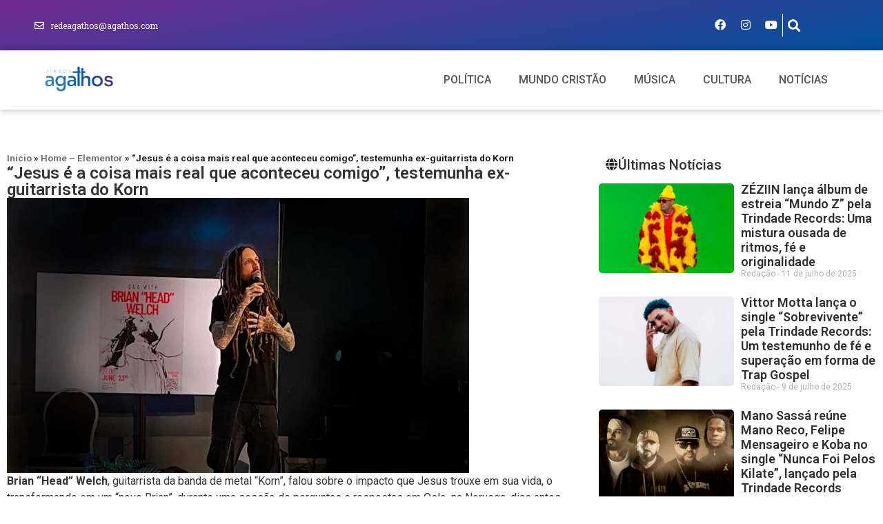

--- FILE ---
content_type: text/html; charset=UTF-8
request_url: https://redeagathos.com/jesus-e-a-coisa-mais-real-que-aconteceu-comigo-testemunha-ex-guitarrista-do-korn/
body_size: 17263
content:
<!doctype html>
<html lang="pt-BR">
<head>
	<meta charset="UTF-8"><link rel="preconnect" href="https://fonts.gstatic.com/" crossorigin />
	<meta name="viewport" content="width=device-width, initial-scale=1">
	<link rel="profile" href="https://gmpg.org/xfn/11">
	<meta name='robots' content='index, follow, max-image-preview:large, max-snippet:-1, max-video-preview:-1' />

	<!-- This site is optimized with the Yoast SEO plugin v22.5 - https://yoast.com/wordpress/plugins/seo/ -->
	<title>“Jesus é a coisa mais real que aconteceu comigo”, testemunha Brian Head Welch</title>
	<meta name="description" content="O guitarrista da banda Korn disse que Jesus o transformou em um “novo Brian”." />
	<link rel="canonical" href="https://redeagathos.com/jesus-e-a-coisa-mais-real-que-aconteceu-comigo-testemunha-ex-guitarrista-do-korn/" />
	<meta property="og:locale" content="pt_BR" />
	<meta property="og:type" content="article" />
	<meta property="og:title" content="“Jesus é a coisa mais real que aconteceu comigo”, testemunha Brian Head Welch" />
	<meta property="og:description" content="O guitarrista da banda Korn disse que Jesus o transformou em um “novo Brian”." />
	<meta property="og:url" content="https://redeagathos.com/jesus-e-a-coisa-mais-real-que-aconteceu-comigo-testemunha-ex-guitarrista-do-korn/" />
	<meta property="og:site_name" content="Rede Agathos" />
	<meta property="article:published_time" content="2022-07-08T15:00:00+00:00" />
	<meta property="article:modified_time" content="2022-07-08T12:14:47+00:00" />
	<meta property="og:image" content="https://redeagathos.com/wp-content/uploads/2022/07/O-guitarrista-da-banda-Korn-disse-que-Jesus-o-transformou-em-um-novo-Brian..jpg" />
	<meta property="og:image:width" content="1200" />
	<meta property="og:image:height" content="714" />
	<meta property="og:image:type" content="image/jpeg" />
	<meta name="author" content="Redação" />
	<meta name="twitter:card" content="summary_large_image" />
	<meta name="twitter:title" content="“Jesus é a coisa mais real que aconteceu comigo”, testemunha Brian Head Welch" />
	<meta name="twitter:description" content="O guitarrista da banda Korn disse que Jesus o transformou em um “novo Brian”." />
	<meta name="twitter:image" content="https://redeagathos.com/wp-content/uploads/2022/07/O-guitarrista-da-banda-Korn-disse-que-Jesus-o-transformou-em-um-novo-Brian..jpg" />
	<meta name="twitter:label1" content="Escrito por" />
	<meta name="twitter:data1" content="Redação" />
	<meta name="twitter:label2" content="Est. tempo de leitura" />
	<meta name="twitter:data2" content="4 minutos" />
	<script type="application/ld+json" class="yoast-schema-graph">{"@context":"https://schema.org","@graph":[{"@type":"WebPage","@id":"https://redeagathos.com/jesus-e-a-coisa-mais-real-que-aconteceu-comigo-testemunha-ex-guitarrista-do-korn/","url":"https://redeagathos.com/jesus-e-a-coisa-mais-real-que-aconteceu-comigo-testemunha-ex-guitarrista-do-korn/","name":"“Jesus é a coisa mais real que aconteceu comigo”, testemunha Brian Head Welch","isPartOf":{"@id":"https://redeagathos.com/#website"},"primaryImageOfPage":{"@id":"https://redeagathos.com/jesus-e-a-coisa-mais-real-que-aconteceu-comigo-testemunha-ex-guitarrista-do-korn/#primaryimage"},"image":{"@id":"https://redeagathos.com/jesus-e-a-coisa-mais-real-que-aconteceu-comigo-testemunha-ex-guitarrista-do-korn/#primaryimage"},"thumbnailUrl":"https://redeagathos.com/wp-content/uploads/2022/07/O-guitarrista-da-banda-Korn-disse-que-Jesus-o-transformou-em-um-novo-Brian..jpg","datePublished":"2022-07-08T15:00:00+00:00","dateModified":"2022-07-08T12:14:47+00:00","author":{"@id":"https://redeagathos.com/#/schema/person/0144b9be539ab832749167b7959fcd3a"},"description":"O guitarrista da banda Korn disse que Jesus o transformou em um “novo Brian”.","breadcrumb":{"@id":"https://redeagathos.com/jesus-e-a-coisa-mais-real-que-aconteceu-comigo-testemunha-ex-guitarrista-do-korn/#breadcrumb"},"inLanguage":"pt-BR","potentialAction":[{"@type":"ReadAction","target":["https://redeagathos.com/jesus-e-a-coisa-mais-real-que-aconteceu-comigo-testemunha-ex-guitarrista-do-korn/"]}]},{"@type":"ImageObject","inLanguage":"pt-BR","@id":"https://redeagathos.com/jesus-e-a-coisa-mais-real-que-aconteceu-comigo-testemunha-ex-guitarrista-do-korn/#primaryimage","url":"https://redeagathos.com/wp-content/uploads/2022/07/O-guitarrista-da-banda-Korn-disse-que-Jesus-o-transformou-em-um-novo-Brian..jpg","contentUrl":"https://redeagathos.com/wp-content/uploads/2022/07/O-guitarrista-da-banda-Korn-disse-que-Jesus-o-transformou-em-um-novo-Brian..jpg","width":1200,"height":714},{"@type":"BreadcrumbList","@id":"https://redeagathos.com/jesus-e-a-coisa-mais-real-que-aconteceu-comigo-testemunha-ex-guitarrista-do-korn/#breadcrumb","itemListElement":[{"@type":"ListItem","position":1,"name":"Início","item":"https://redeagathos.com/"},{"@type":"ListItem","position":2,"name":"Home &#8211; Elementor","item":"https://redeagathos.com/home-elementor/"},{"@type":"ListItem","position":3,"name":"“Jesus é a coisa mais real que aconteceu comigo”, testemunha ex-guitarrista do Korn"}]},{"@type":"WebSite","@id":"https://redeagathos.com/#website","url":"https://redeagathos.com/","name":"Rede Agathos","description":"Revista Eletrônica e Plataforma de Streaming com Conteúdo Cristão, proporcionando uma experiência única para toda família.","potentialAction":[{"@type":"SearchAction","target":{"@type":"EntryPoint","urlTemplate":"https://redeagathos.com/?s={search_term_string}"},"query-input":"required name=search_term_string"}],"inLanguage":"pt-BR"},{"@type":"Person","@id":"https://redeagathos.com/#/schema/person/0144b9be539ab832749167b7959fcd3a","name":"Redação","image":{"@type":"ImageObject","inLanguage":"pt-BR","@id":"https://redeagathos.com/#/schema/person/image/","url":"https://secure.gravatar.com/avatar/1a7ca1504e32e16c9af2023c69623b5c?s=96&d=mm&r=g","contentUrl":"https://secure.gravatar.com/avatar/1a7ca1504e32e16c9af2023c69623b5c?s=96&d=mm&r=g","caption":"Redação"},"sameAs":["http://redeagathos.com"],"url":"https://redeagathos.com/author/andre/"}]}</script>
	<!-- / Yoast SEO plugin. -->


<link rel='dns-prefetch' href='//www.googletagmanager.com' />
<link rel='dns-prefetch' href='//use.fontawesome.com' />
<link rel="alternate" type="application/rss+xml" title="Feed para Rede Agathos &raquo;" href="https://redeagathos.com/feed/" />
<link rel="alternate" type="application/rss+xml" title="Feed de comentários para Rede Agathos &raquo;" href="https://redeagathos.com/comments/feed/" />
<link rel="alternate" type="application/rss+xml" title="Feed de comentários para Rede Agathos &raquo; “Jesus é a coisa mais real que aconteceu comigo”, testemunha ex-guitarrista do Korn" href="https://redeagathos.com/jesus-e-a-coisa-mais-real-que-aconteceu-comigo-testemunha-ex-guitarrista-do-korn/feed/" />
<script src="[data-uri]" defer></script><script data-optimized="1" src="https://redeagathos.com/wp-content/plugins/litespeed-cache/assets/js/webfontloader.min.js" defer></script><link data-optimized="2" rel="stylesheet" href="https://redeagathos.com/wp-content/litespeed/css/3a2c8d4697251ac4b9f8827107650812.css?ver=1ff88" />




























<link rel="preconnect" href="https://fonts.gstatic.com/" crossorigin><script data-cfasync="false" src="https://redeagathos.com/wp-includes/js/jquery/jquery.min.js" id="jquery-core-js"></script>
<script data-cfasync="false" src="https://redeagathos.com/wp-includes/js/jquery/jquery-migrate.min.js" id="jquery-migrate-js"></script>
<script src="https://redeagathos.com/wp-content/plugins/video-popup/js/YouTubePopUp.jquery.js" id="oba_youtubepopup_plugin-js"></script>



<!-- Snippet da tag do Google (gtag.js) adicionado pelo Site Kit -->

<!-- Snippet do Google Analytics adicionado pelo Site Kit -->
<script src="https://www.googletagmanager.com/gtag/js?id=GT-T94TN9N6" id="google_gtagjs-js" defer data-deferred="1"></script>
<script id="google_gtagjs-js-after" src="[data-uri]" defer></script>

<!-- Fim do snippet da tag do Google (gtag.js) adicionado pelo Site Kit -->
<link rel="https://api.w.org/" href="https://redeagathos.com/wp-json/" /><link rel="alternate" type="application/json" href="https://redeagathos.com/wp-json/wp/v2/posts/9270" /><link rel="EditURI" type="application/rsd+xml" title="RSD" href="https://redeagathos.com/xmlrpc.php?rsd" />
<meta name="generator" content="WordPress 6.5.5" />
<link rel='shortlink' href='https://redeagathos.com/?p=9270' />
<link rel="alternate" type="application/json+oembed" href="https://redeagathos.com/wp-json/oembed/1.0/embed?url=https%3A%2F%2Fredeagathos.com%2Fjesus-e-a-coisa-mais-real-que-aconteceu-comigo-testemunha-ex-guitarrista-do-korn%2F" />
<link rel="alternate" type="text/xml+oembed" href="https://redeagathos.com/wp-json/oembed/1.0/embed?url=https%3A%2F%2Fredeagathos.com%2Fjesus-e-a-coisa-mais-real-que-aconteceu-comigo-testemunha-ex-guitarrista-do-korn%2F&#038;format=xml" />
<meta name="generator" content="Site Kit by Google 1.148.0" /><script async src="https://pagead2.googlesyndication.com/pagead/js/adsbygoogle.js?client=ca-pub-5169471815771727"
     crossorigin="anonymous"></script>		
			
				
		
<!-- Metatags do Google AdSense adicionado pelo Site Kit -->
<meta name="google-adsense-platform-account" content="ca-host-pub-2644536267352236">
<meta name="google-adsense-platform-domain" content="sitekit.withgoogle.com">
<!-- Fim das metatags do Google AdSense adicionado pelo Site Kit -->
<meta name="generator" content="Elementor 3.21.3; features: e_optimized_assets_loading, e_optimized_css_loading, additional_custom_breakpoints; settings: css_print_method-internal, google_font-enabled, font_display-auto">
<link rel="icon" href="https://redeagathos.com/wp-content/uploads/2022/03/cropped-favicon-redeagathos-32x32.png" sizes="32x32" />
<link rel="icon" href="https://redeagathos.com/wp-content/uploads/2022/03/cropped-favicon-redeagathos-192x192.png" sizes="192x192" />
<link rel="apple-touch-icon" href="https://redeagathos.com/wp-content/uploads/2022/03/cropped-favicon-redeagathos-180x180.png" />
<meta name="msapplication-TileImage" content="https://redeagathos.com/wp-content/uploads/2022/03/cropped-favicon-redeagathos-270x270.png" />
</head>
<body class="post-template-default single single-post postid-9270 single-format-standard elementor-default elementor-kit-224 elementor-page-11967">


<a class="skip-link screen-reader-text" href="#content">Ir para o conteúdo</a>

		<header data-elementor-type="header" data-elementor-id="11655" class="elementor elementor-11655 elementor-location-header" data-elementor-post-type="elementor_library">
			<div class="elementor-element elementor-element-93ef7ce e-con-full e-flex wpr-particle-no wpr-jarallax-no wpr-parallax-no wpr-sticky-section-no e-con e-parent" data-id="93ef7ce" data-element_type="container">
		<div class="elementor-element elementor-element-cca3f4c e-flex e-con-boxed wpr-particle-no wpr-jarallax-no wpr-parallax-no wpr-sticky-section-no e-con e-child" data-id="cca3f4c" data-element_type="container" data-settings="{&quot;background_background&quot;:&quot;gradient&quot;}">
					<div class="e-con-inner">
				<div class="elementor-element elementor-element-4bcafc7 elementor-icon-list--layout-inline elementor-list-item-link-full_width elementor-widget elementor-widget-icon-list" data-id="4bcafc7" data-element_type="widget" data-widget_type="icon-list.default">
				<div class="elementor-widget-container">
					<ul class="elementor-icon-list-items elementor-inline-items">
							<li class="elementor-icon-list-item elementor-inline-item">
											<span class="elementor-icon-list-icon">
							<i aria-hidden="true" class="far fa-envelope"></i>						</span>
										<span class="elementor-icon-list-text">redeagathos@agathos.com</span>
									</li>
						</ul>
				</div>
				</div>
		<div class="elementor-element elementor-element-dc4c7b0 e-con-full e-flex wpr-particle-no wpr-jarallax-no wpr-parallax-no wpr-sticky-section-no e-con e-child" data-id="dc4c7b0" data-element_type="container">
				<div class="elementor-element elementor-element-82024f8 elementor-shape-circle elementor-grid-0 e-grid-align-center elementor-widget elementor-widget-social-icons" data-id="82024f8" data-element_type="widget" data-widget_type="social-icons.default">
				<div class="elementor-widget-container">
					<div class="elementor-social-icons-wrapper elementor-grid">
							<span class="elementor-grid-item">
					<a class="elementor-icon elementor-social-icon elementor-social-icon-facebook elementor-repeater-item-2af16ab" href="https://www.facebook.com/share/4tCzjHvTsnR39r8k/?mibextid=LQQJ4d" target="_blank">
						<span class="elementor-screen-only">Facebook</span>
						<i class="fab fa-facebook"></i>					</a>
				</span>
							<span class="elementor-grid-item">
					<a class="elementor-icon elementor-social-icon elementor-social-icon-instagram elementor-repeater-item-5b3cbde" href="https://www.instagram.com/agathosplay?igsh=MWl3dzI5ZWg1ZXl6cA==" target="_blank">
						<span class="elementor-screen-only">Instagram</span>
						<i class="fab fa-instagram"></i>					</a>
				</span>
							<span class="elementor-grid-item">
					<a class="elementor-icon elementor-social-icon elementor-social-icon-youtube elementor-repeater-item-92882dc" href="https://youtube.com/@agathosplay?si=blYTowWER_tJqdhl" target="_blank">
						<span class="elementor-screen-only">Youtube</span>
						<i class="fab fa-youtube"></i>					</a>
				</span>
					</div>
				</div>
				</div>
				<div class="elementor-element elementor-element-715336e elementor-search-form--skin-full_screen elementor-widget elementor-widget-search-form" data-id="715336e" data-element_type="widget" data-settings="{&quot;skin&quot;:&quot;full_screen&quot;}" data-widget_type="search-form.default">
				<div class="elementor-widget-container">
					<search role="search">
			<form class="elementor-search-form" action="https://redeagathos.com" method="get">
												<div class="elementor-search-form__toggle" tabindex="0" role="button">
					<i aria-hidden="true" class="fas fa-search"></i>					<span class="elementor-screen-only">Search</span>
				</div>
								<div class="elementor-search-form__container">
					<label class="elementor-screen-only" for="elementor-search-form-715336e">Search</label>

					
					<input id="elementor-search-form-715336e" placeholder="Digite..." class="elementor-search-form__input" type="search" name="s" value="">
					
					
										<div class="dialog-lightbox-close-button dialog-close-button" role="button" tabindex="0">
						<i aria-hidden="true" class="eicon-close"></i>						<span class="elementor-screen-only">Close this search box.</span>
					</div>
									</div>
			</form>
		</search>
				</div>
				</div>
				</div>
					</div>
				</div>
		<div class="elementor-element elementor-element-ec94dbd e-flex e-con-boxed wpr-particle-no wpr-jarallax-no wpr-parallax-no wpr-sticky-section-no e-con e-child" data-id="ec94dbd" data-element_type="container" id="header-body">
					<div class="e-con-inner">
		<div class="elementor-element elementor-element-3e6aca2 e-con-full e-flex wpr-particle-no wpr-jarallax-no wpr-parallax-no wpr-sticky-section-no e-con e-child" data-id="3e6aca2" data-element_type="container">
				<div class="elementor-element elementor-element-0868211 elementor-widget elementor-widget-image" data-id="0868211" data-element_type="widget" data-widget_type="image.default">
				<div class="elementor-widget-container">
														<a href="https://redeagathos.com">
							<img width="300" height="118" data-src="https://redeagathos.com/wp-content/uploads/2023/09/cropped-logo-redeagathos-300x118.webp" class="attachment-medium size-medium wp-image-11566 lazyload" alt="" data-srcset="https://redeagathos.com/wp-content/uploads/2023/09/cropped-logo-redeagathos-300x118.webp 300w, https://redeagathos.com/wp-content/uploads/2023/09/cropped-logo-redeagathos-1024x403.webp 1024w, https://redeagathos.com/wp-content/uploads/2023/09/cropped-logo-redeagathos-768x302.webp 768w, https://redeagathos.com/wp-content/uploads/2023/09/cropped-logo-redeagathos.webp 1390w" data-sizes="(max-width: 300px) 100vw, 300px" src="[data-uri]" style="--smush-placeholder-width: 300px; --smush-placeholder-aspect-ratio: 300/118;" /><noscript><img width="300" height="118" src="https://redeagathos.com/wp-content/uploads/2023/09/cropped-logo-redeagathos-300x118.webp" class="attachment-medium size-medium wp-image-11566" alt="" srcset="https://redeagathos.com/wp-content/uploads/2023/09/cropped-logo-redeagathos-300x118.webp 300w, https://redeagathos.com/wp-content/uploads/2023/09/cropped-logo-redeagathos-1024x403.webp 1024w, https://redeagathos.com/wp-content/uploads/2023/09/cropped-logo-redeagathos-768x302.webp 768w, https://redeagathos.com/wp-content/uploads/2023/09/cropped-logo-redeagathos.webp 1390w" sizes="(max-width: 300px) 100vw, 300px" /></noscript>								</a>
													</div>
				</div>
				</div>
		<div class="elementor-element elementor-element-12dc831 e-con-full e-flex wpr-particle-no wpr-jarallax-no wpr-parallax-no wpr-sticky-section-no e-con e-child" data-id="12dc831" data-element_type="container">
				<div class="elementor-element elementor-element-7151142 elementor-nav-menu__align-justify elementor-nav-menu--stretch elementor-widget-mobile__width-inherit elementor-nav-menu--dropdown-tablet elementor-nav-menu__text-align-aside elementor-nav-menu--toggle elementor-nav-menu--burger elementor-widget elementor-widget-nav-menu" data-id="7151142" data-element_type="widget" data-settings="{&quot;full_width&quot;:&quot;stretch&quot;,&quot;layout&quot;:&quot;horizontal&quot;,&quot;submenu_icon&quot;:{&quot;value&quot;:&quot;&lt;i class=\&quot;fas fa-caret-down\&quot;&gt;&lt;\/i&gt;&quot;,&quot;library&quot;:&quot;fa-solid&quot;},&quot;toggle&quot;:&quot;burger&quot;}" data-widget_type="nav-menu.default">
				<div class="elementor-widget-container">
						<nav class="elementor-nav-menu--main elementor-nav-menu__container elementor-nav-menu--layout-horizontal e--pointer-underline e--animation-fade">
				<ul id="menu-1-7151142" class="elementor-nav-menu"><li class="menu-item menu-item-type-taxonomy menu-item-object-category menu-item-11582"><a href="https://redeagathos.com/noticias/politica/" class="elementor-item">POLÍTICA</a></li>
<li class="menu-item menu-item-type-taxonomy menu-item-object-category current-post-ancestor current-menu-parent current-post-parent menu-item-9442"><a href="https://redeagathos.com/noticias/mundo-cristao/" class="elementor-item">MUNDO CRISTÃO</a></li>
<li class="menu-item menu-item-type-taxonomy menu-item-object-category menu-item-7872"><a href="https://redeagathos.com/noticias/musica/" class="elementor-item">MÚSICA</a></li>
<li class="menu-item menu-item-type-taxonomy menu-item-object-category menu-item-7876"><a href="https://redeagathos.com/noticias/cultura/" class="elementor-item">CULTURA</a></li>
<li class="menu-item menu-item-type-taxonomy menu-item-object-category current-post-ancestor menu-item-11581"><a href="https://redeagathos.com/noticias/" class="elementor-item">NOTÍCIAS</a></li>
</ul>			</nav>
					<div class="elementor-menu-toggle" role="button" tabindex="0" aria-label="Menu Toggle" aria-expanded="false">
			<i aria-hidden="true" role="presentation" class="elementor-menu-toggle__icon--open eicon-menu-bar"></i><i aria-hidden="true" role="presentation" class="elementor-menu-toggle__icon--close eicon-close"></i>			<span class="elementor-screen-only">Menu</span>
		</div>
					<nav class="elementor-nav-menu--dropdown elementor-nav-menu__container" aria-hidden="true">
				<ul id="menu-2-7151142" class="elementor-nav-menu"><li class="menu-item menu-item-type-taxonomy menu-item-object-category menu-item-11582"><a href="https://redeagathos.com/noticias/politica/" class="elementor-item" tabindex="-1">POLÍTICA</a></li>
<li class="menu-item menu-item-type-taxonomy menu-item-object-category current-post-ancestor current-menu-parent current-post-parent menu-item-9442"><a href="https://redeagathos.com/noticias/mundo-cristao/" class="elementor-item" tabindex="-1">MUNDO CRISTÃO</a></li>
<li class="menu-item menu-item-type-taxonomy menu-item-object-category menu-item-7872"><a href="https://redeagathos.com/noticias/musica/" class="elementor-item" tabindex="-1">MÚSICA</a></li>
<li class="menu-item menu-item-type-taxonomy menu-item-object-category menu-item-7876"><a href="https://redeagathos.com/noticias/cultura/" class="elementor-item" tabindex="-1">CULTURA</a></li>
<li class="menu-item menu-item-type-taxonomy menu-item-object-category current-post-ancestor menu-item-11581"><a href="https://redeagathos.com/noticias/" class="elementor-item" tabindex="-1">NOTÍCIAS</a></li>
</ul>			</nav>
				</div>
				</div>
				</div>
					</div>
				</div>
				</div>
				</header>
				<div data-elementor-type="single-post" data-elementor-id="11967" class="elementor elementor-11967 elementor-location-single post-9270 post type-post status-publish format-standard has-post-thumbnail hentry category-mundo-cristao" data-elementor-post-type="elementor_library">
			<div class="elementor-element elementor-element-4b19f81 e-flex e-con-boxed wpr-particle-no wpr-jarallax-no wpr-parallax-no wpr-sticky-section-no e-con e-parent" data-id="4b19f81" data-element_type="container">
					<div class="e-con-inner">
		<div class="elementor-element elementor-element-6f72dc8 e-con-full e-flex wpr-particle-no wpr-jarallax-no wpr-parallax-no wpr-sticky-section-no e-con e-child" data-id="6f72dc8" data-element_type="container">
				<div class="elementor-element elementor-element-0f2517c elementor-widget elementor-widget-breadcrumbs" data-id="0f2517c" data-element_type="widget" data-widget_type="breadcrumbs.default">
				<div class="elementor-widget-container">
			<p id="breadcrumbs"><span><span><a href="https://redeagathos.com/">Início</a></span> » <span><a href="https://redeagathos.com/home-elementor/">Home &#8211; Elementor</a></span> » <span class="breadcrumb_last" aria-current="page">“Jesus é a coisa mais real que aconteceu comigo”, testemunha ex-guitarrista do Korn</span></span></p>		</div>
				</div>
				<div class="elementor-element elementor-element-f3ffff0 elementor-widget elementor-widget-theme-post-title elementor-page-title elementor-widget-heading" data-id="f3ffff0" data-element_type="widget" data-widget_type="theme-post-title.default">
				<div class="elementor-widget-container">
			<h1 class="elementor-heading-title elementor-size-default">“Jesus é a coisa mais real que aconteceu comigo”, testemunha ex-guitarrista do Korn</h1>		</div>
				</div>
				<div class="elementor-element elementor-element-badd746 elementor-widget elementor-widget-theme-post-featured-image elementor-widget-image" data-id="badd746" data-element_type="widget" data-widget_type="theme-post-featured-image.default">
				<div class="elementor-widget-container">
													<img data-lazyloaded="1" src="[data-uri]" fetchpriority="high" width="800" height="476" data-src="https://redeagathos.com/wp-content/uploads/2022/07/O-guitarrista-da-banda-Korn-disse-que-Jesus-o-transformou-em-um-novo-Brian.-1024x609.jpg" class="attachment-large size-large wp-image-9271" alt="" data-srcset="https://redeagathos.com/wp-content/uploads/2022/07/O-guitarrista-da-banda-Korn-disse-que-Jesus-o-transformou-em-um-novo-Brian.-1024x609.jpg 1024w, https://redeagathos.com/wp-content/uploads/2022/07/O-guitarrista-da-banda-Korn-disse-que-Jesus-o-transformou-em-um-novo-Brian.-600x357.jpg 600w, https://redeagathos.com/wp-content/uploads/2022/07/O-guitarrista-da-banda-Korn-disse-que-Jesus-o-transformou-em-um-novo-Brian.-300x179.jpg 300w, https://redeagathos.com/wp-content/uploads/2022/07/O-guitarrista-da-banda-Korn-disse-que-Jesus-o-transformou-em-um-novo-Brian.-768x457.jpg 768w, https://redeagathos.com/wp-content/uploads/2022/07/O-guitarrista-da-banda-Korn-disse-que-Jesus-o-transformou-em-um-novo-Brian..jpg 1200w" data-sizes="(max-width: 800px) 100vw, 800px" /><noscript><img fetchpriority="high" width="800" height="476" src="https://redeagathos.com/wp-content/uploads/2022/07/O-guitarrista-da-banda-Korn-disse-que-Jesus-o-transformou-em-um-novo-Brian.-1024x609.jpg" class="attachment-large size-large wp-image-9271" alt="" srcset="https://redeagathos.com/wp-content/uploads/2022/07/O-guitarrista-da-banda-Korn-disse-que-Jesus-o-transformou-em-um-novo-Brian.-1024x609.jpg 1024w, https://redeagathos.com/wp-content/uploads/2022/07/O-guitarrista-da-banda-Korn-disse-que-Jesus-o-transformou-em-um-novo-Brian.-600x357.jpg 600w, https://redeagathos.com/wp-content/uploads/2022/07/O-guitarrista-da-banda-Korn-disse-que-Jesus-o-transformou-em-um-novo-Brian.-300x179.jpg 300w, https://redeagathos.com/wp-content/uploads/2022/07/O-guitarrista-da-banda-Korn-disse-que-Jesus-o-transformou-em-um-novo-Brian.-768x457.jpg 768w, https://redeagathos.com/wp-content/uploads/2022/07/O-guitarrista-da-banda-Korn-disse-que-Jesus-o-transformou-em-um-novo-Brian..jpg 1200w" sizes="(max-width: 800px) 100vw, 800px" /></noscript>													</div>
				</div>
				<div class="elementor-element elementor-element-8db4105 elementor-widget elementor-widget-theme-post-content" data-id="8db4105" data-element_type="widget" data-widget_type="theme-post-content.default">
				<div class="elementor-widget-container">
			
<p><strong>Brian “Head” Welch</strong>, guitarrista da banda de metal “Korn”, falou sobre o impacto que Jesus trouxe em sua vida, o transformando em um “novo Brian”, durante uma sessão de perguntas e respostas em Oslo, na Noruega, dias antes do <strong>The Send</strong>.</p>



<p>“Havia um velho Brian e agora há um novo Brian”, disse o guitarrista em uma sessão promovida pelo ministério Steiger International.</p>



<p>O músico de 52 anos disse que antes de caminhar com Cristo, sua vida era regada a alcoolismo e drogas. “Queríamos estar bêbados e loucos como as estrelas do rock e fizemos isso por um tempo”, disse Welch. “Mas eu amo o novo eu e sou muito grato por ser quem sou hoje.”</p>



<p>Brian fez parte da fundação do Korn, que se tornou uma das maiores bandas de metal do mundo. Enquanto fazia shows e faturava milhões, o guitarrista travou diversas lutas pessoais, como o vício e o divórcio.&nbsp;</p>



<p>Depois de 12 anos na banda, em 2005, o Korn anunciou que Brian havia deixado o grupo porque ele “escolheu o Senhor Jesus Cristo como seu salvador e dedicará suas atividades musicais a esse fim”.</p>



<p>“Eu encontrei a minha fé e deixei a banda, porque eu precisava descobrir quem era Deus para mim. Eu não queria uma religião. Eu não queria que um homem me controlasse. Eu queria ser livre. Eu queria estar livre da minha depressão, livre do alcoolismo, das drogas, mas acima de tudo, queria ser livre como a pessoa que eu sou agora”, disse Brian.</p>



<p>No entanto, em sua caminhada cristã, Brian sente que acabou perdendo a noção da graça de Deus e se tornando um religioso: “Quando saí do Korn, fui embora e fui meio estúpido com isso no começo. Meu coração estava certo, eu queria me sentir livre. Mas, ao mesmo tempo, eu era meio fanático e assustava todos que me amavam”, disse. “Mas encontrei um equilíbrio.”</p>



<p>Welch voltou ao Korn em maio de 2013 e tem usado os <strong>bastidores do mundo do rock para falar de sua fé</strong>. Mas também enfrentou críticas como “Korn é do diabo” e “todos vocês vão para o inferno”, ele conta.</p>



<p>As críticas não o afastaram de sua fé, porque Deus é real e vivo, segundo o rockeiro. “Eu estava conversando com um fã do Korn na rua mais cedo e eu disse: ‘Olha, são quase 20 anos. Se isso não fosse real, eu tinha ido embora há muito tempo. É a coisa mais real que aconteceu comigo.”</p>



<p><strong>Jesus não veio só te salvar, mas estabelecer o Reino</strong></p>



<p>Brian diz que passou a mergulhar na Palavra de Deus e aprendeu várias lições deixadas por Cristo que o ajudaram. Uma delas é o conceito de Reino apresentado por Jesus.&nbsp;</p>



<p>“Todos achamos que vivemos esta vida, depois morremos e vamos para o céu se formos uma boa pessoa, certo? Mas essa não foi a mensagem deixada por Jesus. Ele mostrou que há vida após a morte com Ele, mas Ele disse que o reino dos céus não é aqui ou ali. Ele disse que o reino dos céus está dentro de você”, disse. “Não temos que esperar até morrer para experimentar Jesus.”</p>



<p>E continuou: “O cristianismo é a única fé que virá com um depósito que você pode ter agora. E o depósito é o Espírito de Cristo. E a Bíblia diz que o pagamento inicial garantirá o que está por vir. É o único lugar que tem isso. E isso acontece dentro de você.”</p>



<p>Brian diz que no começo, não entendia muito bem algumas palavras da Bíblia e achava isso estranho, mas “estava tão deprimido e perdido” que encontrou esperança nessas palavras. “Eu provei que estava certo, porque Jesus diz que se você buscar e buscar e buscar, você encontrará. E eu encontrei”, finalizou.</p>



<p>GuiaMe</p>

		</div>
				</div>
				<div class="elementor-element elementor-element-1a1fba8 elementor-widget elementor-widget-post-info" data-id="1a1fba8" data-element_type="widget" data-widget_type="post-info.default">
				<div class="elementor-widget-container">
					<ul class="elementor-inline-items elementor-icon-list-items elementor-post-info">
								<li class="elementor-icon-list-item elementor-repeater-item-b620149 elementor-inline-item" itemprop="author">
						<a href="https://redeagathos.com/author/andre/">
											<span class="elementor-icon-list-icon">
								<i aria-hidden="true" class="far fa-user-circle"></i>							</span>
									<span class="elementor-icon-list-text elementor-post-info__item elementor-post-info__item--type-author">
										Redação					</span>
									</a>
				</li>
				<li class="elementor-icon-list-item elementor-repeater-item-d51e00f elementor-inline-item" itemprop="datePublished">
						<a href="https://redeagathos.com/2022/07/08/">
											<span class="elementor-icon-list-icon">
								<i aria-hidden="true" class="fas fa-calendar"></i>							</span>
									<span class="elementor-icon-list-text elementor-post-info__item elementor-post-info__item--type-date">
										<time>julho 8, 2022</time>					</span>
									</a>
				</li>
				<li class="elementor-icon-list-item elementor-repeater-item-b2c8ada elementor-inline-item">
										<span class="elementor-icon-list-icon">
								<i aria-hidden="true" class="far fa-clock"></i>							</span>
									<span class="elementor-icon-list-text elementor-post-info__item elementor-post-info__item--type-time">
										<time>12:00 pm</time>					</span>
								</li>
				</ul>
				</div>
				</div>
				</div>
		<div class="elementor-element elementor-element-5237e4a e-flex e-con-boxed wpr-particle-no wpr-jarallax-no wpr-parallax-no wpr-sticky-section-no e-con e-child" data-id="5237e4a" data-element_type="container">
					<div class="e-con-inner">
		<div class="elementor-element elementor-element-1121c8c e-flex e-con-boxed wpr-particle-no wpr-jarallax-no wpr-parallax-no wpr-sticky-section-no e-con e-child" data-id="1121c8c" data-element_type="container">
					<div class="e-con-inner">
				<div class="elementor-element elementor-element-82297d6 elementor-view-default elementor-widget elementor-widget-icon" data-id="82297d6" data-element_type="widget" data-widget_type="icon.default">
				<div class="elementor-widget-container">
					<div class="elementor-icon-wrapper">
			<div class="elementor-icon">
			<i aria-hidden="true" class="fas fa-globe"></i>			</div>
		</div>
				</div>
				</div>
				<div class="elementor-element elementor-element-f7de18c elementor-widget elementor-widget-heading" data-id="f7de18c" data-element_type="widget" data-widget_type="heading.default">
				<div class="elementor-widget-container">
			<h2 class="elementor-heading-title elementor-size-default">Últimas Notícias</h2>		</div>
				</div>
					</div>
				</div>
				<div class="elementor-element elementor-element-f41e448 elementor-grid-1 elementor-grid-tablet-1 noticias-posts elementor-grid-mobile-1 elementor-posts--thumbnail-top elementor-widget elementor-widget-posts" data-id="f41e448" data-element_type="widget" data-settings="{&quot;classic_columns&quot;:&quot;1&quot;,&quot;classic_columns_tablet&quot;:&quot;1&quot;,&quot;classic_row_gap&quot;:{&quot;unit&quot;:&quot;px&quot;,&quot;size&quot;:10,&quot;sizes&quot;:[]},&quot;classic_columns_mobile&quot;:&quot;1&quot;,&quot;classic_row_gap_tablet&quot;:{&quot;unit&quot;:&quot;px&quot;,&quot;size&quot;:&quot;&quot;,&quot;sizes&quot;:[]},&quot;classic_row_gap_mobile&quot;:{&quot;unit&quot;:&quot;px&quot;,&quot;size&quot;:&quot;&quot;,&quot;sizes&quot;:[]}}" data-widget_type="posts.classic">
				<div class="elementor-widget-container">
					<div class="elementor-posts-container elementor-posts elementor-posts--skin-classic elementor-grid">
				<article class="elementor-post elementor-grid-item post-13458 post type-post status-publish format-standard has-post-thumbnail hentry category-musica tag-cristao tag-gospel tag-lancamento tag-musica">
				<a class="elementor-post__thumbnail__link" href="https://redeagathos.com/zeziin-lanca-album-de-estreia-mundo-z-pela-trindade-records-uma-mistura-ousada-de-ritmos-fe-e-originalidade/" tabindex="-1" >
			<div class="elementor-post__thumbnail"><img width="300" height="169" data-src="https://redeagathos.com/wp-content/uploads/2025/07/Zeziin-300x169.jpg" class="attachment-medium size-medium wp-image-13459 lazyload" alt="Zeziin" src="[data-uri]" style="--smush-placeholder-width: 300px; --smush-placeholder-aspect-ratio: 300/169;" /><noscript><img width="300" height="169" src="https://redeagathos.com/wp-content/uploads/2025/07/Zeziin-300x169.jpg" class="attachment-medium size-medium wp-image-13459" alt="Zeziin" /></noscript></div>
		</a>
				<div class="elementor-post__text">
				<h3 class="elementor-post__title">
			<a href="https://redeagathos.com/zeziin-lanca-album-de-estreia-mundo-z-pela-trindade-records-uma-mistura-ousada-de-ritmos-fe-e-originalidade/" >
				ZÉZIIN lança álbum de estreia “Mundo Z” pela Trindade Records: Uma mistura ousada de ritmos, fé e originalidade			</a>
		</h3>
				<div class="elementor-post__meta-data">
					<span class="elementor-post-author">
			Redação		</span>
				<span class="elementor-post-date">
			11 de julho de 2025		</span>
				</div>
				</div>
				</article>
				<article class="elementor-post elementor-grid-item post-13455 post type-post status-publish format-standard has-post-thumbnail hentry category-musica tag-cristao tag-gospel tag-musica">
				<a class="elementor-post__thumbnail__link" href="https://redeagathos.com/vittor-motta-lanca-o-single-sobrevivente-pela-trindade-records-um-testemunho-de-fe-e-superacao-em-forma-de-trap-gospel/" tabindex="-1" >
			<div class="elementor-post__thumbnail"><img loading="lazy" width="300" height="169" data-src="https://redeagathos.com/wp-content/uploads/2025/07/Vittor-Motta-300x169.jpg" class="attachment-medium size-medium wp-image-13456 lazyload" alt="Vittor Motta" src="[data-uri]" style="--smush-placeholder-width: 300px; --smush-placeholder-aspect-ratio: 300/169;" /><noscript><img loading="lazy" width="300" height="169" src="https://redeagathos.com/wp-content/uploads/2025/07/Vittor-Motta-300x169.jpg" class="attachment-medium size-medium wp-image-13456" alt="Vittor Motta" /></noscript></div>
		</a>
				<div class="elementor-post__text">
				<h3 class="elementor-post__title">
			<a href="https://redeagathos.com/vittor-motta-lanca-o-single-sobrevivente-pela-trindade-records-um-testemunho-de-fe-e-superacao-em-forma-de-trap-gospel/" >
				Vittor Motta lança o single “Sobrevivente” pela Trindade Records: Um testemunho de fé e superação em forma de Trap Gospel			</a>
		</h3>
				<div class="elementor-post__meta-data">
					<span class="elementor-post-author">
			Redação		</span>
				<span class="elementor-post-date">
			9 de julho de 2025		</span>
				</div>
				</div>
				</article>
				<article class="elementor-post elementor-grid-item post-13452 post type-post status-publish format-standard has-post-thumbnail hentry category-musica">
				<a class="elementor-post__thumbnail__link" href="https://redeagathos.com/mano-sassa-reune-mano-reco-felipe-mensageiro-e-koba-no-single-nunca-foi-pelos-kilate-lancado-pela-trindade-records/" tabindex="-1" >
			<div class="elementor-post__thumbnail"><img loading="lazy" width="300" height="169" data-src="https://redeagathos.com/wp-content/uploads/2025/07/Mano-Sassa-300x169.jpg" class="attachment-medium size-medium wp-image-13453 lazyload" alt="" src="[data-uri]" style="--smush-placeholder-width: 300px; --smush-placeholder-aspect-ratio: 300/169;" /><noscript><img loading="lazy" width="300" height="169" src="https://redeagathos.com/wp-content/uploads/2025/07/Mano-Sassa-300x169.jpg" class="attachment-medium size-medium wp-image-13453" alt="" /></noscript></div>
		</a>
				<div class="elementor-post__text">
				<h3 class="elementor-post__title">
			<a href="https://redeagathos.com/mano-sassa-reune-mano-reco-felipe-mensageiro-e-koba-no-single-nunca-foi-pelos-kilate-lancado-pela-trindade-records/" >
				Mano Sassá reúne Mano Reco, Felipe Mensageiro e Koba no single “Nunca Foi Pelos Kilate”, lançado pela Trindade Records			</a>
		</h3>
				<div class="elementor-post__meta-data">
					<span class="elementor-post-author">
			Redação		</span>
				<span class="elementor-post-date">
			7 de julho de 2025		</span>
				</div>
				</div>
				</article>
				<article class="elementor-post elementor-grid-item post-13418 post type-post status-publish format-standard has-post-thumbnail hentry category-mundo-cristao category-musica">
				<a class="elementor-post__thumbnail__link" href="https://redeagathos.com/jander-pires-musica-mercado-e-proposito-um-novo-caminho-para-o-artista-cristao/" tabindex="-1" >
			<div class="elementor-post__thumbnail"><img loading="lazy" width="300" height="169" data-src="https://redeagathos.com/wp-content/uploads/2025/06/Jander-Pires-300x169.jpg" class="attachment-medium size-medium wp-image-13419 lazyload" alt="" src="[data-uri]" style="--smush-placeholder-width: 300px; --smush-placeholder-aspect-ratio: 300/169;" /><noscript><img loading="lazy" width="300" height="169" src="https://redeagathos.com/wp-content/uploads/2025/06/Jander-Pires-300x169.jpg" class="attachment-medium size-medium wp-image-13419" alt="" /></noscript></div>
		</a>
				<div class="elementor-post__text">
				<h3 class="elementor-post__title">
			<a href="https://redeagathos.com/jander-pires-musica-mercado-e-proposito-um-novo-caminho-para-o-artista-cristao/" >
				Jander Pires: Música, Mercado e Propósito &#8211; Um Novo Caminho para o Artista Cristão			</a>
		</h3>
				<div class="elementor-post__meta-data">
					<span class="elementor-post-author">
			Redação		</span>
				<span class="elementor-post-date">
			29 de junho de 2025		</span>
				</div>
				</div>
				</article>
				</div>
		
				</div>
				</div>
					</div>
				</div>
					</div>
				</div>
				</div>
				<div data-elementor-type="footer" data-elementor-id="11680" class="elementor elementor-11680 elementor-location-footer" data-elementor-post-type="elementor_library">
			<div class="elementor-element elementor-element-119dd826 e-flex e-con-boxed wpr-particle-no wpr-jarallax-no wpr-parallax-no wpr-sticky-section-no e-con e-parent" data-id="119dd826" data-element_type="container" id="footer" data-settings="{&quot;background_background&quot;:&quot;classic&quot;}">
					<div class="e-con-inner">
		<div class="elementor-element elementor-element-7005541 e-con-full e-flex wpr-particle-no wpr-jarallax-no wpr-parallax-no wpr-sticky-section-no e-con e-child" data-id="7005541" data-element_type="container">
				<div class="elementor-element elementor-element-47af2729 elementor-widget elementor-widget-image" data-id="47af2729" data-element_type="widget" data-widget_type="image.default">
				<div class="elementor-widget-container">
														<a href="https://redeagathos.com">
							<img loading="lazy" width="1390" height="547" data-src="https://redeagathos.com/wp-content/uploads/2023/09/cropped-logo-redeagathos.webp" class="attachment-full size-full wp-image-11566 lazyload" alt="" data-srcset="https://redeagathos.com/wp-content/uploads/2023/09/cropped-logo-redeagathos.webp 1390w, https://redeagathos.com/wp-content/uploads/2023/09/cropped-logo-redeagathos-300x118.webp 300w, https://redeagathos.com/wp-content/uploads/2023/09/cropped-logo-redeagathos-1024x403.webp 1024w, https://redeagathos.com/wp-content/uploads/2023/09/cropped-logo-redeagathos-768x302.webp 768w" data-sizes="(max-width: 1390px) 100vw, 1390px" src="[data-uri]" style="--smush-placeholder-width: 1390px; --smush-placeholder-aspect-ratio: 1390/547;" /><noscript><img loading="lazy" width="1390" height="547" src="https://redeagathos.com/wp-content/uploads/2023/09/cropped-logo-redeagathos.webp" class="attachment-full size-full wp-image-11566" alt="" srcset="https://redeagathos.com/wp-content/uploads/2023/09/cropped-logo-redeagathos.webp 1390w, https://redeagathos.com/wp-content/uploads/2023/09/cropped-logo-redeagathos-300x118.webp 300w, https://redeagathos.com/wp-content/uploads/2023/09/cropped-logo-redeagathos-1024x403.webp 1024w, https://redeagathos.com/wp-content/uploads/2023/09/cropped-logo-redeagathos-768x302.webp 768w" sizes="(max-width: 1390px) 100vw, 1390px" /></noscript>								</a>
													</div>
				</div>
				</div>
		<div class="elementor-element elementor-element-d5176d6 e-con-full e-flex wpr-particle-no wpr-jarallax-no wpr-parallax-no wpr-sticky-section-no e-con e-child" data-id="d5176d6" data-element_type="container">
				<div class="elementor-element elementor-element-146ffaa elementor-widget elementor-widget-heading" data-id="146ffaa" data-element_type="widget" data-widget_type="heading.default">
				<div class="elementor-widget-container">
			<h2 class="elementor-heading-title elementor-size-default">Sobre</h2>		</div>
				</div>
				<div class="elementor-element elementor-element-eac7d43 elementor-widget elementor-widget-text-editor" data-id="eac7d43" data-element_type="widget" data-widget_type="text-editor.default">
				<div class="elementor-widget-container">
							<p>Rede Agathos é um portal de notícias gospel que oferece conteúdo atual e relevante sobre o mundo cristão, com foco em edificação espiritual, eventos e temas sociais.</p>						</div>
				</div>
				</div>
		<div class="elementor-element elementor-element-7b59e838 e-con-full e-flex wpr-particle-no wpr-jarallax-no wpr-parallax-no wpr-sticky-section-no e-con e-child" data-id="7b59e838" data-element_type="container" data-settings="{&quot;background_background&quot;:&quot;classic&quot;}">
				<div class="elementor-element elementor-element-786a37c8 elementor-widget elementor-widget-heading" data-id="786a37c8" data-element_type="widget" data-widget_type="heading.default">
				<div class="elementor-widget-container">
			<h4 class="elementor-heading-title elementor-size-default">Páginas</h4>		</div>
				</div>
				<div class="elementor-element elementor-element-f439954 elementor-icon-list--layout-traditional elementor-list-item-link-full_width elementor-widget elementor-widget-icon-list" data-id="f439954" data-element_type="widget" data-widget_type="icon-list.default">
				<div class="elementor-widget-container">
					<ul class="elementor-icon-list-items">
							<li class="elementor-icon-list-item">
											<a href="https://redeagathos.com/noticias/politica/">

												<span class="elementor-icon-list-icon">
							<i aria-hidden="true" class="fas fa-check"></i>						</span>
										<span class="elementor-icon-list-text">Política</span>
											</a>
									</li>
								<li class="elementor-icon-list-item">
											<a href="https://redeagathos.com/noticias/mundo-cristao/">

												<span class="elementor-icon-list-icon">
							<i aria-hidden="true" class="fas fa-times"></i>						</span>
										<span class="elementor-icon-list-text">Mundo Cristão</span>
											</a>
									</li>
								<li class="elementor-icon-list-item">
											<a href="https://redeagathos.com/noticias/musica/">

												<span class="elementor-icon-list-icon">
							<i aria-hidden="true" class="fas fa-dot-circle"></i>						</span>
										<span class="elementor-icon-list-text">Música</span>
											</a>
									</li>
								<li class="elementor-icon-list-item">
											<a href="https://redeagathos.com/noticias/cinema/">

												<span class="elementor-icon-list-icon">
							<i aria-hidden="true" class="fas fa-check"></i>						</span>
										<span class="elementor-icon-list-text">Cinema</span>
											</a>
									</li>
								<li class="elementor-icon-list-item">
											<a href="https://redeagathos.com/noticias/">

												<span class="elementor-icon-list-icon">
							<i aria-hidden="true" class="fas fa-check"></i>						</span>
										<span class="elementor-icon-list-text">Notícias</span>
											</a>
									</li>
						</ul>
				</div>
				</div>
				</div>
		<div class="elementor-element elementor-element-4b267d5b e-con-full e-flex wpr-particle-no wpr-jarallax-no wpr-parallax-no wpr-sticky-section-no e-con e-child" data-id="4b267d5b" data-element_type="container">
				<div class="elementor-element elementor-element-1e3cf525 elementor-widget elementor-widget-heading" data-id="1e3cf525" data-element_type="widget" data-widget_type="heading.default">
				<div class="elementor-widget-container">
			<h4 class="elementor-heading-title elementor-size-default">Fique Ligado</h4>		</div>
				</div>
				<div class="elementor-element elementor-element-8fe6af5 elementor-widget elementor-widget-text-editor" data-id="8fe6af5" data-element_type="widget" data-widget_type="text-editor.default">
				<div class="elementor-widget-container">
							<p>Sempre esteja ligado nas notícias sobre o mundo gospel. Preencha seu email.</p>						</div>
				</div>
				<div class="elementor-element elementor-element-3da600a8 elementor-widget-mobile__width-initial elementor-button-align-stretch elementor-widget elementor-widget-form" data-id="3da600a8" data-element_type="widget" data-settings="{&quot;button_width&quot;:&quot;33&quot;,&quot;step_next_label&quot;:&quot;Next&quot;,&quot;step_previous_label&quot;:&quot;Previous&quot;,&quot;step_type&quot;:&quot;number_text&quot;,&quot;step_icon_shape&quot;:&quot;circle&quot;}" data-widget_type="form.default">
				<div class="elementor-widget-container">
					<form class="elementor-form" method="post" name="Newsletter">
			<input type="hidden" name="post_id" value="11680"/>
			<input type="hidden" name="form_id" value="3da600a8"/>
			<input type="hidden" name="referer_title" value="“Jesus é a coisa mais real que aconteceu comigo”, testemunha Brian Head Welch" />

							<input type="hidden" name="queried_id" value="9270"/>
			
			<div class="elementor-form-fields-wrapper elementor-labels-">
								<div class="elementor-field-type-email elementor-field-group elementor-column elementor-field-group-email elementor-col-66 elementor-field-required">
												<label for="form-field-email" class="elementor-field-label elementor-screen-only">
								Email							</label>
														<input size="1" type="email" name="form_fields[email]" id="form-field-email" class="elementor-field elementor-size-sm  elementor-field-textual" placeholder="Email" required="required" aria-required="true">
											</div>
								<div class="elementor-field-group elementor-column elementor-field-type-submit elementor-col-33 e-form__buttons">
					<button type="submit" class="elementor-button elementor-size-sm">
						<span >
															<span class=" elementor-button-icon">
																										</span>
																						<span class="elementor-button-text">Inscreva-se</span>
													</span>
					</button>
				</div>
			</div>
		</form>
				</div>
				</div>
				</div>
					</div>
				</div>
				</div>
		

























<script data-cfasync="false" src="https://redeagathos.com/wp-content/plugins/royal-elementor-addons/assets/js/frontend.min.js" id="wpr-addons-js-js"></script>


<script data-no-optimize="1">window.lazyLoadOptions=Object.assign({},{threshold:300},window.lazyLoadOptions||{});!function(t,e){"object"==typeof exports&&"undefined"!=typeof module?module.exports=e():"function"==typeof define&&define.amd?define(e):(t="undefined"!=typeof globalThis?globalThis:t||self).LazyLoad=e()}(this,function(){"use strict";function e(){return(e=Object.assign||function(t){for(var e=1;e<arguments.length;e++){var n,a=arguments[e];for(n in a)Object.prototype.hasOwnProperty.call(a,n)&&(t[n]=a[n])}return t}).apply(this,arguments)}function o(t){return e({},at,t)}function l(t,e){return t.getAttribute(gt+e)}function c(t){return l(t,vt)}function s(t,e){return function(t,e,n){e=gt+e;null!==n?t.setAttribute(e,n):t.removeAttribute(e)}(t,vt,e)}function i(t){return s(t,null),0}function r(t){return null===c(t)}function u(t){return c(t)===_t}function d(t,e,n,a){t&&(void 0===a?void 0===n?t(e):t(e,n):t(e,n,a))}function f(t,e){et?t.classList.add(e):t.className+=(t.className?" ":"")+e}function _(t,e){et?t.classList.remove(e):t.className=t.className.replace(new RegExp("(^|\\s+)"+e+"(\\s+|$)")," ").replace(/^\s+/,"").replace(/\s+$/,"")}function g(t){return t.llTempImage}function v(t,e){!e||(e=e._observer)&&e.unobserve(t)}function b(t,e){t&&(t.loadingCount+=e)}function p(t,e){t&&(t.toLoadCount=e)}function n(t){for(var e,n=[],a=0;e=t.children[a];a+=1)"SOURCE"===e.tagName&&n.push(e);return n}function h(t,e){(t=t.parentNode)&&"PICTURE"===t.tagName&&n(t).forEach(e)}function a(t,e){n(t).forEach(e)}function m(t){return!!t[lt]}function E(t){return t[lt]}function I(t){return delete t[lt]}function y(e,t){var n;m(e)||(n={},t.forEach(function(t){n[t]=e.getAttribute(t)}),e[lt]=n)}function L(a,t){var o;m(a)&&(o=E(a),t.forEach(function(t){var e,n;e=a,(t=o[n=t])?e.setAttribute(n,t):e.removeAttribute(n)}))}function k(t,e,n){f(t,e.class_loading),s(t,st),n&&(b(n,1),d(e.callback_loading,t,n))}function A(t,e,n){n&&t.setAttribute(e,n)}function O(t,e){A(t,rt,l(t,e.data_sizes)),A(t,it,l(t,e.data_srcset)),A(t,ot,l(t,e.data_src))}function w(t,e,n){var a=l(t,e.data_bg_multi),o=l(t,e.data_bg_multi_hidpi);(a=nt&&o?o:a)&&(t.style.backgroundImage=a,n=n,f(t=t,(e=e).class_applied),s(t,dt),n&&(e.unobserve_completed&&v(t,e),d(e.callback_applied,t,n)))}function x(t,e){!e||0<e.loadingCount||0<e.toLoadCount||d(t.callback_finish,e)}function M(t,e,n){t.addEventListener(e,n),t.llEvLisnrs[e]=n}function N(t){return!!t.llEvLisnrs}function z(t){if(N(t)){var e,n,a=t.llEvLisnrs;for(e in a){var o=a[e];n=e,o=o,t.removeEventListener(n,o)}delete t.llEvLisnrs}}function C(t,e,n){var a;delete t.llTempImage,b(n,-1),(a=n)&&--a.toLoadCount,_(t,e.class_loading),e.unobserve_completed&&v(t,n)}function R(i,r,c){var l=g(i)||i;N(l)||function(t,e,n){N(t)||(t.llEvLisnrs={});var a="VIDEO"===t.tagName?"loadeddata":"load";M(t,a,e),M(t,"error",n)}(l,function(t){var e,n,a,o;n=r,a=c,o=u(e=i),C(e,n,a),f(e,n.class_loaded),s(e,ut),d(n.callback_loaded,e,a),o||x(n,a),z(l)},function(t){var e,n,a,o;n=r,a=c,o=u(e=i),C(e,n,a),f(e,n.class_error),s(e,ft),d(n.callback_error,e,a),o||x(n,a),z(l)})}function T(t,e,n){var a,o,i,r,c;t.llTempImage=document.createElement("IMG"),R(t,e,n),m(c=t)||(c[lt]={backgroundImage:c.style.backgroundImage}),i=n,r=l(a=t,(o=e).data_bg),c=l(a,o.data_bg_hidpi),(r=nt&&c?c:r)&&(a.style.backgroundImage='url("'.concat(r,'")'),g(a).setAttribute(ot,r),k(a,o,i)),w(t,e,n)}function G(t,e,n){var a;R(t,e,n),a=e,e=n,(t=Et[(n=t).tagName])&&(t(n,a),k(n,a,e))}function D(t,e,n){var a;a=t,(-1<It.indexOf(a.tagName)?G:T)(t,e,n)}function S(t,e,n){var a;t.setAttribute("loading","lazy"),R(t,e,n),a=e,(e=Et[(n=t).tagName])&&e(n,a),s(t,_t)}function V(t){t.removeAttribute(ot),t.removeAttribute(it),t.removeAttribute(rt)}function j(t){h(t,function(t){L(t,mt)}),L(t,mt)}function F(t){var e;(e=yt[t.tagName])?e(t):m(e=t)&&(t=E(e),e.style.backgroundImage=t.backgroundImage)}function P(t,e){var n;F(t),n=e,r(e=t)||u(e)||(_(e,n.class_entered),_(e,n.class_exited),_(e,n.class_applied),_(e,n.class_loading),_(e,n.class_loaded),_(e,n.class_error)),i(t),I(t)}function U(t,e,n,a){var o;n.cancel_on_exit&&(c(t)!==st||"IMG"===t.tagName&&(z(t),h(o=t,function(t){V(t)}),V(o),j(t),_(t,n.class_loading),b(a,-1),i(t),d(n.callback_cancel,t,e,a)))}function $(t,e,n,a){var o,i,r=(i=t,0<=bt.indexOf(c(i)));s(t,"entered"),f(t,n.class_entered),_(t,n.class_exited),o=t,i=a,n.unobserve_entered&&v(o,i),d(n.callback_enter,t,e,a),r||D(t,n,a)}function q(t){return t.use_native&&"loading"in HTMLImageElement.prototype}function H(t,o,i){t.forEach(function(t){return(a=t).isIntersecting||0<a.intersectionRatio?$(t.target,t,o,i):(e=t.target,n=t,a=o,t=i,void(r(e)||(f(e,a.class_exited),U(e,n,a,t),d(a.callback_exit,e,n,t))));var e,n,a})}function B(e,n){var t;tt&&!q(e)&&(n._observer=new IntersectionObserver(function(t){H(t,e,n)},{root:(t=e).container===document?null:t.container,rootMargin:t.thresholds||t.threshold+"px"}))}function J(t){return Array.prototype.slice.call(t)}function K(t){return t.container.querySelectorAll(t.elements_selector)}function Q(t){return c(t)===ft}function W(t,e){return e=t||K(e),J(e).filter(r)}function X(e,t){var n;(n=K(e),J(n).filter(Q)).forEach(function(t){_(t,e.class_error),i(t)}),t.update()}function t(t,e){var n,a,t=o(t);this._settings=t,this.loadingCount=0,B(t,this),n=t,a=this,Y&&window.addEventListener("online",function(){X(n,a)}),this.update(e)}var Y="undefined"!=typeof window,Z=Y&&!("onscroll"in window)||"undefined"!=typeof navigator&&/(gle|ing|ro)bot|crawl|spider/i.test(navigator.userAgent),tt=Y&&"IntersectionObserver"in window,et=Y&&"classList"in document.createElement("p"),nt=Y&&1<window.devicePixelRatio,at={elements_selector:".lazy",container:Z||Y?document:null,threshold:300,thresholds:null,data_src:"src",data_srcset:"srcset",data_sizes:"sizes",data_bg:"bg",data_bg_hidpi:"bg-hidpi",data_bg_multi:"bg-multi",data_bg_multi_hidpi:"bg-multi-hidpi",data_poster:"poster",class_applied:"applied",class_loading:"litespeed-loading",class_loaded:"litespeed-loaded",class_error:"error",class_entered:"entered",class_exited:"exited",unobserve_completed:!0,unobserve_entered:!1,cancel_on_exit:!0,callback_enter:null,callback_exit:null,callback_applied:null,callback_loading:null,callback_loaded:null,callback_error:null,callback_finish:null,callback_cancel:null,use_native:!1},ot="src",it="srcset",rt="sizes",ct="poster",lt="llOriginalAttrs",st="loading",ut="loaded",dt="applied",ft="error",_t="native",gt="data-",vt="ll-status",bt=[st,ut,dt,ft],pt=[ot],ht=[ot,ct],mt=[ot,it,rt],Et={IMG:function(t,e){h(t,function(t){y(t,mt),O(t,e)}),y(t,mt),O(t,e)},IFRAME:function(t,e){y(t,pt),A(t,ot,l(t,e.data_src))},VIDEO:function(t,e){a(t,function(t){y(t,pt),A(t,ot,l(t,e.data_src))}),y(t,ht),A(t,ct,l(t,e.data_poster)),A(t,ot,l(t,e.data_src)),t.load()}},It=["IMG","IFRAME","VIDEO"],yt={IMG:j,IFRAME:function(t){L(t,pt)},VIDEO:function(t){a(t,function(t){L(t,pt)}),L(t,ht),t.load()}},Lt=["IMG","IFRAME","VIDEO"];return t.prototype={update:function(t){var e,n,a,o=this._settings,i=W(t,o);{if(p(this,i.length),!Z&&tt)return q(o)?(e=o,n=this,i.forEach(function(t){-1!==Lt.indexOf(t.tagName)&&S(t,e,n)}),void p(n,0)):(t=this._observer,o=i,t.disconnect(),a=t,void o.forEach(function(t){a.observe(t)}));this.loadAll(i)}},destroy:function(){this._observer&&this._observer.disconnect(),K(this._settings).forEach(function(t){I(t)}),delete this._observer,delete this._settings,delete this.loadingCount,delete this.toLoadCount},loadAll:function(t){var e=this,n=this._settings;W(t,n).forEach(function(t){v(t,e),D(t,n,e)})},restoreAll:function(){var e=this._settings;K(e).forEach(function(t){P(t,e)})}},t.load=function(t,e){e=o(e);D(t,e)},t.resetStatus=function(t){i(t)},t}),function(t,e){"use strict";function n(){e.body.classList.add("litespeed_lazyloaded")}function a(){console.log("[LiteSpeed] Start Lazy Load"),o=new LazyLoad(Object.assign({},t.lazyLoadOptions||{},{elements_selector:"[data-lazyloaded]",callback_finish:n})),i=function(){o.update()},t.MutationObserver&&new MutationObserver(i).observe(e.documentElement,{childList:!0,subtree:!0,attributes:!0})}var o,i;t.addEventListener?t.addEventListener("load",a,!1):t.attachEvent("onload",a)}(window,document);</script><script data-optimized="1" src="https://redeagathos.com/wp-content/litespeed/js/190ae88e414d438922e1b8c808aca609.js?ver=1ff88" defer></script></body>
</html>
 

<script async src="https://pagead2.googlesyndication.com/pagead/js/adsbygoogle.js?client=ca-pub-5069709162101251"
     crossorigin="anonymous"></script>


<!-- Page supported by LiteSpeed Cache 7.6.2 on 2026-01-18 23:27:42 -->

--- FILE ---
content_type: text/html; charset=utf-8
request_url: https://www.google.com/recaptcha/api2/aframe
body_size: 266
content:
<!DOCTYPE HTML><html><head><meta http-equiv="content-type" content="text/html; charset=UTF-8"></head><body><script nonce="nAZ9PJMflTiH_MfsK3KCsw">/** Anti-fraud and anti-abuse applications only. See google.com/recaptcha */ try{var clients={'sodar':'https://pagead2.googlesyndication.com/pagead/sodar?'};window.addEventListener("message",function(a){try{if(a.source===window.parent){var b=JSON.parse(a.data);var c=clients[b['id']];if(c){var d=document.createElement('img');d.src=c+b['params']+'&rc='+(localStorage.getItem("rc::a")?sessionStorage.getItem("rc::b"):"");window.document.body.appendChild(d);sessionStorage.setItem("rc::e",parseInt(sessionStorage.getItem("rc::e")||0)+1);localStorage.setItem("rc::h",'1768789874744');}}}catch(b){}});window.parent.postMessage("_grecaptcha_ready", "*");}catch(b){}</script></body></html>